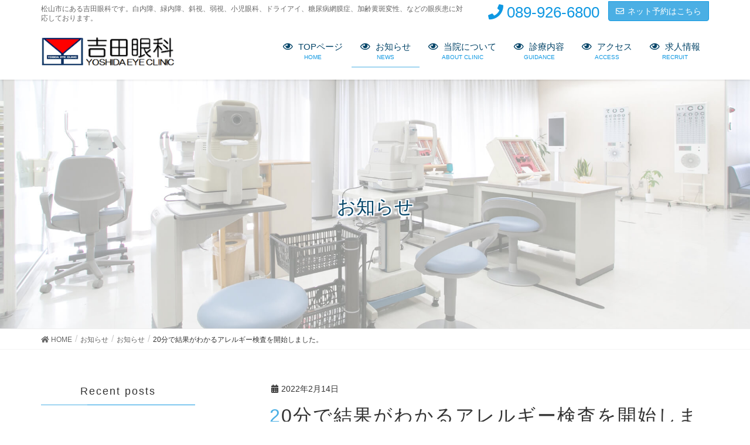

--- FILE ---
content_type: text/html; charset=UTF-8
request_url: https://yoshida-eye-clinic.com/2022/02/14/20%E5%88%86%E3%81%A7%E7%B5%90%E6%9E%9C%E3%81%8C%E3%82%8F%E3%81%8B%E3%82%8B%E3%82%A2%E3%83%AC%E3%83%AB%E3%82%AE%E3%83%BC%E6%A4%9C%E6%9F%BB%E3%82%92%E9%96%8B%E5%A7%8B%E3%81%97%E3%81%BE%E3%81%97%E3%81%9F/
body_size: 8922
content:
<!DOCTYPE html>
<html lang="ja">
<head>
<meta charset="utf-8">
<meta http-equiv="X-UA-Compatible" content="IE=edge">
<meta name="viewport" content="width=device-width, initial-scale=1">
			<!-- Global site tag (gtag.js) - Google Analytics -->
				<script async src="https://www.googletagmanager.com/gtag/js?id=UA-141737088-1"></script>
		<script>
		 window.dataLayer = window.dataLayer || [];
		 function gtag(){dataLayer.push(arguments);}
		 gtag('js', new Date());

		gtag('config', 'UA-141737088-1');
		</script>
	<title>20分で結果がわかるアレルギー検査を開始しました。 | 吉田眼科｜愛媛県松山市｜089-926-6800</title>
<link rel='dns-prefetch' href='//s.w.org' />
<link rel="alternate" type="application/rss+xml" title="吉田眼科｜愛媛県松山市｜089-926-6800 &raquo; フィード" href="https://yoshida-eye-clinic.com/feed/" />
<link rel="alternate" type="application/rss+xml" title="吉田眼科｜愛媛県松山市｜089-926-6800 &raquo; コメントフィード" href="https://yoshida-eye-clinic.com/comments/feed/" />
<link rel="alternate" type="application/rss+xml" title="吉田眼科｜愛媛県松山市｜089-926-6800 &raquo; 20分で結果がわかるアレルギー検査を開始しました。 のコメントのフィード" href="https://yoshida-eye-clinic.com/2022/02/14/20%e5%88%86%e3%81%a7%e7%b5%90%e6%9e%9c%e3%81%8c%e3%82%8f%e3%81%8b%e3%82%8b%e3%82%a2%e3%83%ac%e3%83%ab%e3%82%ae%e3%83%bc%e6%a4%9c%e6%9f%bb%e3%82%92%e9%96%8b%e5%a7%8b%e3%81%97%e3%81%be%e3%81%97%e3%81%9f/feed/" />
<meta name="description" content="20分で結果がわかるアレルギー検査を開始しました。詳しくはこちら" />		<script type="text/javascript">
			window._wpemojiSettings = {"baseUrl":"https:\/\/s.w.org\/images\/core\/emoji\/12.0.0-1\/72x72\/","ext":".png","svgUrl":"https:\/\/s.w.org\/images\/core\/emoji\/12.0.0-1\/svg\/","svgExt":".svg","source":{"concatemoji":"https:\/\/yoshida-eye-clinic.com\/wp-includes\/js\/wp-emoji-release.min.js?ver=5.4.18"}};
			/*! This file is auto-generated */
			!function(e,a,t){var n,r,o,i=a.createElement("canvas"),p=i.getContext&&i.getContext("2d");function s(e,t){var a=String.fromCharCode;p.clearRect(0,0,i.width,i.height),p.fillText(a.apply(this,e),0,0);e=i.toDataURL();return p.clearRect(0,0,i.width,i.height),p.fillText(a.apply(this,t),0,0),e===i.toDataURL()}function c(e){var t=a.createElement("script");t.src=e,t.defer=t.type="text/javascript",a.getElementsByTagName("head")[0].appendChild(t)}for(o=Array("flag","emoji"),t.supports={everything:!0,everythingExceptFlag:!0},r=0;r<o.length;r++)t.supports[o[r]]=function(e){if(!p||!p.fillText)return!1;switch(p.textBaseline="top",p.font="600 32px Arial",e){case"flag":return s([127987,65039,8205,9895,65039],[127987,65039,8203,9895,65039])?!1:!s([55356,56826,55356,56819],[55356,56826,8203,55356,56819])&&!s([55356,57332,56128,56423,56128,56418,56128,56421,56128,56430,56128,56423,56128,56447],[55356,57332,8203,56128,56423,8203,56128,56418,8203,56128,56421,8203,56128,56430,8203,56128,56423,8203,56128,56447]);case"emoji":return!s([55357,56424,55356,57342,8205,55358,56605,8205,55357,56424,55356,57340],[55357,56424,55356,57342,8203,55358,56605,8203,55357,56424,55356,57340])}return!1}(o[r]),t.supports.everything=t.supports.everything&&t.supports[o[r]],"flag"!==o[r]&&(t.supports.everythingExceptFlag=t.supports.everythingExceptFlag&&t.supports[o[r]]);t.supports.everythingExceptFlag=t.supports.everythingExceptFlag&&!t.supports.flag,t.DOMReady=!1,t.readyCallback=function(){t.DOMReady=!0},t.supports.everything||(n=function(){t.readyCallback()},a.addEventListener?(a.addEventListener("DOMContentLoaded",n,!1),e.addEventListener("load",n,!1)):(e.attachEvent("onload",n),a.attachEvent("onreadystatechange",function(){"complete"===a.readyState&&t.readyCallback()})),(n=t.source||{}).concatemoji?c(n.concatemoji):n.wpemoji&&n.twemoji&&(c(n.twemoji),c(n.wpemoji)))}(window,document,window._wpemojiSettings);
		</script>
		<style type="text/css">
img.wp-smiley,
img.emoji {
	display: inline !important;
	border: none !important;
	box-shadow: none !important;
	height: 1em !important;
	width: 1em !important;
	margin: 0 .07em !important;
	vertical-align: -0.1em !important;
	background: none !important;
	padding: 0 !important;
}
</style>
	<link rel='stylesheet' id='font-awesome-css'  href='https://yoshida-eye-clinic.com/wp-content/themes/lightning-pro/inc/font-awesome/versions/5.6.0/css/all.min.css?ver=5.6' type='text/css' media='all' />
<link rel='stylesheet' id='wp-block-library-css'  href='https://yoshida-eye-clinic.com/wp-includes/css/dist/block-library/style.min.css?ver=5.4.18' type='text/css' media='all' />
<link rel='stylesheet' id='vk-blocks-build-css-css'  href='https://yoshida-eye-clinic.com/wp-content/plugins/vk-all-in-one-expansion-unit/plugins/vk-blocks/build/block-build.css?ver=0.6.0' type='text/css' media='all' />
<link rel='stylesheet' id='vkExUnit_common_style-css'  href='https://yoshida-eye-clinic.com/wp-content/plugins/vk-all-in-one-expansion-unit/css/vkExUnit_style.css?ver=9.1.3' type='text/css' media='all' />
<link rel='stylesheet' id='parent-style-css'  href='https://yoshida-eye-clinic.com/wp-content/themes/lightning-pro/style.css?ver=5.4.18' type='text/css' media='all' />
<link rel='stylesheet' id='child-style-css'  href='https://yoshida-eye-clinic.com/wp-content/themes/yoshida/style.css?ver=5.4.18' type='text/css' media='all' />
<link rel='stylesheet' id='slick.css-css'  href='https://yoshida-eye-clinic.com/wp-content/themes/yoshida/slick.css?ver=5.4.18' type='text/css' media='all' />
<link rel='stylesheet' id='lightning-common-style-css'  href='https://yoshida-eye-clinic.com/wp-content/themes/lightning-pro/assets/css/common.css?ver=1.1.0' type='text/css' media='all' />
<link rel='stylesheet' id='lightning-design-style-css'  href='https://yoshida-eye-clinic.com/wp-content/themes/lightning-pro/design-skin/origin/css/style.css?ver=1.1.0' type='text/css' media='all' />
<style id='lightning-design-style-inline-css' type='text/css'>
/* ltg theme common */.color_key_bg,.color_key_bg_hover:hover{background-color: #4bafe4;}.color_key_txt,.color_key_txt_hover:hover{color: #4bafe4;}.color_key_border,.color_key_border_hover:hover{border-color: #4bafe4;}.color_key_dark_bg,.color_key_dark_bg_hover:hover{background-color: #1299e2;}.color_key_dark_txt,.color_key_dark_txt_hover:hover{color: #1299e2;}.color_key_dark_border,.color_key_dark_border_hover:hover{border-color: #1299e2;}
.bbp-submit-wrapper .button.submit,.woocommerce a.button.alt:hover,.woocommerce-product-search button:hover,.woocommerce button.button.alt { background-color:#1299e2 ; }.bbp-submit-wrapper .button.submit:hover,.woocommerce a.button.alt,.woocommerce-product-search button,.woocommerce button.button.alt:hover { background-color:#4bafe4 ; }.woocommerce ul.product_list_widget li a:hover img { border-color:#4bafe4; }.veu_color_txt_key { color:#1299e2 ; }.veu_color_bg_key { background-color:#1299e2 ; }.veu_color_border_key { border-color:#1299e2 ; }.btn-default { border-color:#4bafe4;color:#4bafe4;}.btn-default:focus,.btn-default:hover { border-color:#4bafe4;background-color: #4bafe4; }.btn-primary { background-color:#4bafe4;border-color:#1299e2; }.btn-primary:focus,.btn-primary:hover { background-color:#1299e2;border-color:#4bafe4; }@media (min-width: 992px) { .siteContent .subSection { float:left;margin-left:0; } .siteContent .mainSection { float:right; } }
.tagcloud a:before { font-family: "Font Awesome 5 Free";content: "\f02b";font-weight: bold; }
a { color:#1299e2 ; }a:hover { color:#4bafe4 ; }ul.gMenu a:hover { color:#4bafe4; }.page-header { background-color:#4bafe4; }h1.entry-title:first-letter,.single h1.entry-title:first-letter { color:#4bafe4; }h2,.mainSection-title { border-top-color:#4bafe4; }h3:after,.subSection-title:after { border-bottom-color:#4bafe4; }.media .media-body .media-heading a:hover { color:#4bafe4; }ul.page-numbers li span.page-numbers.current { background-color:#4bafe4; }.pager li > a { border-color:#4bafe4;color:#4bafe4;}.pager li > a:hover { background-color:#4bafe4;color:#fff;}footer { border-top-color:#4bafe4; }dt { border-left-color:#4bafe4; }@media (min-width: 768px){ ul.gMenu > li > a:hover:after, ul.gMenu > li.current-post-ancestor > a:after, ul.gMenu > li.current-menu-item > a:after, ul.gMenu > li.current-menu-parent > a:after, ul.gMenu > li.current-menu-ancestor > a:after, ul.gMenu > li.current_page_parent > a:after, ul.gMenu > li.current_page_ancestor > a:after { border-bottom-color: #4bafe4 ; } ul.gMenu > li > a:hover .gMenu_description { color: #4bafe4 ; }} /* @media (min-width: 768px) */
/* page header */.page-header{color:#034468;text-align:center;background: url(https://yoshida-eye-clinic.com/wp-content/uploads/2019/04/bg_top.jpg) no-repeat 50% center;background-size: cover;}
/* Font switch */.gMenu_name,.vk-mobile-nav .menu,.mobile-fix-nav-menu{ font-family:"メイリオ",Meiryo,"ヒラギノ角ゴ ProN W3", Hiragino Kaku Gothic ProN,sans-serif;}body{ font-family:"メイリオ",Meiryo,"ヒラギノ角ゴ ProN W3", Hiragino Kaku Gothic ProN,sans-serif;}
</style>
<link rel='stylesheet' id='lightning-theme-style-css'  href='https://yoshida-eye-clinic.com/wp-content/themes/yoshida/style.css?ver=1.1.0' type='text/css' media='all' />
<script type='text/javascript' src='https://yoshida-eye-clinic.com/wp-includes/js/jquery/jquery.js?ver=1.12.4-wp'></script>
<script type='text/javascript' src='https://yoshida-eye-clinic.com/wp-includes/js/jquery/jquery-migrate.min.js?ver=1.4.1'></script>
<link rel='https://api.w.org/' href='https://yoshida-eye-clinic.com/wp-json/' />
<link rel="EditURI" type="application/rsd+xml" title="RSD" href="https://yoshida-eye-clinic.com/xmlrpc.php?rsd" />
<link rel="wlwmanifest" type="application/wlwmanifest+xml" href="https://yoshida-eye-clinic.com/wp-includes/wlwmanifest.xml" /> 
<link rel='prev' title='WEB予約開始のお知らせ' href='https://yoshida-eye-clinic.com/2021/09/28/web%e4%ba%88%e7%b4%84%e9%96%8b%e5%a7%8b%e3%81%ae%e3%81%8a%e7%9f%a5%e3%82%89%e3%81%9b/' />
<link rel='next' title='眼軸長計測機能付レフラクト・ケラトメータを導入しました。' href='https://yoshida-eye-clinic.com/2022/05/31/%e7%9c%bc%e8%bb%b8%e9%95%b7%e8%a8%88%e6%b8%ac%e6%a9%9f%e8%83%bd%e4%bb%98%e3%83%ac%e3%83%95%e3%83%a9%e3%82%af%e3%83%88%e3%83%bb%e3%82%b1%e3%83%a9%e3%83%88%e3%83%a1%e3%83%bc%e3%82%bf%e3%82%92%e5%b0%8e/' />
<meta name="generator" content="WordPress 5.4.18" />
<link rel="canonical" href="https://yoshida-eye-clinic.com/2022/02/14/20%e5%88%86%e3%81%a7%e7%b5%90%e6%9e%9c%e3%81%8c%e3%82%8f%e3%81%8b%e3%82%8b%e3%82%a2%e3%83%ac%e3%83%ab%e3%82%ae%e3%83%bc%e6%a4%9c%e6%9f%bb%e3%82%92%e9%96%8b%e5%a7%8b%e3%81%97%e3%81%be%e3%81%97%e3%81%9f/" />
<link rel='shortlink' href='https://yoshida-eye-clinic.com/?p=695' />
<link rel="alternate" type="application/json+oembed" href="https://yoshida-eye-clinic.com/wp-json/oembed/1.0/embed?url=https%3A%2F%2Fyoshida-eye-clinic.com%2F2022%2F02%2F14%2F20%25e5%2588%2586%25e3%2581%25a7%25e7%25b5%2590%25e6%259e%259c%25e3%2581%258c%25e3%2582%258f%25e3%2581%258b%25e3%2582%258b%25e3%2582%25a2%25e3%2583%25ac%25e3%2583%25ab%25e3%2582%25ae%25e3%2583%25bc%25e6%25a4%259c%25e6%259f%25bb%25e3%2582%2592%25e9%2596%258b%25e5%25a7%258b%25e3%2581%2597%25e3%2581%25be%25e3%2581%2597%25e3%2581%259f%2F" />
<link rel="alternate" type="text/xml+oembed" href="https://yoshida-eye-clinic.com/wp-json/oembed/1.0/embed?url=https%3A%2F%2Fyoshida-eye-clinic.com%2F2022%2F02%2F14%2F20%25e5%2588%2586%25e3%2581%25a7%25e7%25b5%2590%25e6%259e%259c%25e3%2581%258c%25e3%2582%258f%25e3%2581%258b%25e3%2582%258b%25e3%2582%25a2%25e3%2583%25ac%25e3%2583%25ab%25e3%2582%25ae%25e3%2583%25bc%25e6%25a4%259c%25e6%259f%25bb%25e3%2582%2592%25e9%2596%258b%25e5%25a7%258b%25e3%2581%2597%25e3%2581%25be%25e3%2581%2597%25e3%2581%259f%2F&#038;format=xml" />
<link rel="icon" href="https://yoshida-eye-clinic.com/wp-content/uploads/2019/04/cropped-fav-1-32x32.png" sizes="32x32" />
<link rel="icon" href="https://yoshida-eye-clinic.com/wp-content/uploads/2019/04/cropped-fav-1-192x192.png" sizes="192x192" />
<link rel="apple-touch-icon" href="https://yoshida-eye-clinic.com/wp-content/uploads/2019/04/cropped-fav-1-180x180.png" />
<meta name="msapplication-TileImage" content="https://yoshida-eye-clinic.com/wp-content/uploads/2019/04/cropped-fav-1-270x270.png" />
<style type="text/css"></style>
</head>
<body class="post-template-default single single-post postid-695 single-format-standard post-name-20%e5%88%86%e3%81%a7%e7%b5%90%e6%9e%9c%e3%81%8c%e3%82%8f%e3%81%8b%e3%82%8b%e3%82%a2%e3%83%ac%e3%83%ab%e3%82%ae%e3%83%bc%e6%a4%9c%e6%9f%bb%e3%82%92%e9%96%8b%e5%a7%8b%e3%81%97%e3%81%be%e3%81%97%e3%81%9f post-type-post sidebar-fix fa_v5_css device-pc headfix header_height_changer mobile-fix-nav_enable">
<div class="vk-mobile-nav-menu-btn">MENU</div><div class="vk-mobile-nav"><aside class="widget vk-mobile-nav-widget widget_vkexunit_contact_section" id="vkexunit_contact_section-2"><div class="veu_contact"><section class="veu_contact veu_contentAddSection vk_contact"><div class="contact_frame"><p class="contact_txt"><span class="contact_txt_catch">お気軽にお問い合わせください。</span><span class="contact_txt_tel veu_color_txt_key"><i class="contact_txt_tel_icon fas fa-phone-square"></i>089-926-6800</span><span class="contact_txt_time">受付時間 9:00-17:30 [ 日・祝日除く ]</span></p><a href="https://ssl.fdoc.jp/reserve/subjectlist/index/cid/x8227311?SITE_CODE=hp" class="btn btn-primary btn-lg contact_bt"><span class="contact_bt_txt"><i class="far fa-envelope"></i> ネット予約はこちら <i class="far fa-arrow-alt-circle-right"></i></span></a></div></section></div></aside><nav class="global-nav"><ul id="menu-%e3%82%b9%e3%83%9e%e3%83%9b" class="vk-menu-acc  menu"><li id="menu-item-78" class="menu-item menu-item-type-post_type menu-item-object-page menu-item-home menu-item-78"><a href="https://yoshida-eye-clinic.com/"><i class="far fa-eye"></i> TOPページ</a></li>
<li id="menu-item-77" class="menu-item menu-item-type-post_type menu-item-object-page current_page_parent menu-item-77 current-menu-ancestor"><a href="https://yoshida-eye-clinic.com/news/"><i class="far fa-eye"></i> お知らせ</a></li>
<li id="menu-item-76" class="menu-item menu-item-type-post_type menu-item-object-page menu-item-76"><a href="https://yoshida-eye-clinic.com/hospital/"><i class="far fa-eye"></i> 当院について</a></li>
<li id="menu-item-68" class="menu-item menu-item-type-post_type menu-item-object-page menu-item-68"><a href="https://yoshida-eye-clinic.com/medical/"><i class="far fa-eye"></i> 診療内容</a></li>
<li id="menu-item-75" class="menu-item menu-item-type-post_type menu-item-object-page menu-item-75"><a href="https://yoshida-eye-clinic.com/medical/cataracts/">・日帰り白内障手術</a></li>
<li id="menu-item-73" class="menu-item menu-item-type-post_type menu-item-object-page menu-item-73"><a href="https://yoshida-eye-clinic.com/medical/glaucoma/">・緑内障</a></li>
<li id="menu-item-74" class="menu-item menu-item-type-post_type menu-item-object-page menu-item-74"><a href="https://yoshida-eye-clinic.com/medical/child/">・小児眼科（斜視・弱視）</a></li>
<li id="menu-item-69" class="menu-item menu-item-type-post_type menu-item-object-page menu-item-69"><a href="https://yoshida-eye-clinic.com/medical/outeroculararea/">・外眼部手術</a></li>
<li id="menu-item-267" class="menu-item menu-item-type-post_type menu-item-object-page menu-item-267"><a href="https://yoshida-eye-clinic.com/medical/lowvision/">・ロービジョン</a></li>
<li id="menu-item-72" class="menu-item menu-item-type-post_type menu-item-object-page menu-item-72"><a href="https://yoshida-eye-clinic.com/medical/dryeye/">・ドライアイ</a></li>
<li id="menu-item-71" class="menu-item menu-item-type-post_type menu-item-object-page menu-item-71"><a href="https://yoshida-eye-clinic.com/medical/vitreous/">・硝子体注射</a></li>
<li id="menu-item-67" class="menu-item menu-item-type-post_type menu-item-object-page menu-item-67"><a href="https://yoshida-eye-clinic.com/access/"><i class="far fa-eye"></i> アクセス</a></li>
<li id="menu-item-66" class="menu-item menu-item-type-post_type menu-item-object-page menu-item-66"><a href="https://yoshida-eye-clinic.com/recruit/"><i class="far fa-eye"></i> 求人情報</a></li>
</ul></nav><aside class="widget_text widget vk-mobile-nav-widget widget_custom_html" id="custom_html-3"><h1 class="widget-title subSection-title">診察時間</h1><div class="textwidget custom-html-widget"><img src="https://yoshida-eye-clinic.com/wp-content/uploads/2023/04/2023.4.12_10.png" alt="愛媛県松山市　吉田眼科　診察時間" class="alignnone size-full wa" /></div></aside></div><header class="navbar siteHeader">
	<div class="headerTop" id="headerTop"><div class="container"><p class="headerTop_description">松山市にある吉田眼科です。白内障、緑内障、斜視、弱視、小児眼科、ドライアイ、糖尿病網膜症、加齢黄斑変性、などの眼疾患に対応しております。</p><nav><ul id="%1$s" class="%2$s nav"><li class="headerTop_tel"><span class="headerTop_tel_wrap"><i class="fa fa-phone"></i>089-926-6800</span></li></ul></nav><div class="headerTop_contactBtn"><a href="https://ssl.fdoc.jp/reserve/subjectlist/index/cid/x8227311?SITE_CODE=hp" class="btn btn-primary"><i class="far fa-envelope"></i>ネット予約はこちら</a></div></div><!-- [ / .container ] --></div><!-- [ / #headerTop  ] -->	<div class="container siteHeadContainer">
		<div class="navbar-header">
			<h1 class="navbar-brand siteHeader_logo">
			<a href="https://yoshida-eye-clinic.com/"><span>
			<img src="https://yoshida-eye-clinic.com/wp-content/uploads/2019/04/logo.png" alt="吉田眼科｜愛媛県松山市｜089-926-6800" />			</span></a>
			</h1>
								</div>

		<div id="gMenu_outer" class="gMenu_outer"><nav class="menu-%e3%83%98%e3%83%83%e3%83%80%e3%83%bc%e3%83%a1%e3%83%8b%e3%83%a5%e3%83%bc-container"><ul id="menu-%e3%83%98%e3%83%83%e3%83%80%e3%83%bc%e3%83%a1%e3%83%8b%e3%83%a5%e3%83%bc-1" class="menu nav gMenu"><li id="menu-item-65" class="menu-item menu-item-type-post_type menu-item-object-page menu-item-home"><a href="https://yoshida-eye-clinic.com/"><strong class="gMenu_name"><i class="far fa-eye"></i> TOPページ</strong><span class="gMenu_description">HOME</span></a></li>
<li id="menu-item-64" class="menu-item menu-item-type-post_type menu-item-object-page current_page_parent current-menu-ancestor"><a href="https://yoshida-eye-clinic.com/news/"><strong class="gMenu_name"><i class="far fa-eye"></i> お知らせ</strong><span class="gMenu_description">NEWS</span></a></li>
<li id="menu-item-63" class="menu-item menu-item-type-post_type menu-item-object-page"><a href="https://yoshida-eye-clinic.com/hospital/"><strong class="gMenu_name"><i class="far fa-eye"></i> 当院について</strong><span class="gMenu_description">ABOUT CLINIC</span></a></li>
<li id="menu-item-55" class="menu-item menu-item-type-post_type menu-item-object-page menu-item-has-children"><a href="https://yoshida-eye-clinic.com/medical/"><strong class="gMenu_name"><i class="far fa-eye"></i> 診療内容</strong><span class="gMenu_description">GUIDANCE</span></a>
<ul class="sub-menu">
	<li id="menu-item-62" class="menu-item menu-item-type-post_type menu-item-object-page"><a href="https://yoshida-eye-clinic.com/medical/cataracts/">日帰り白内障手術</a></li>
	<li id="menu-item-60" class="menu-item menu-item-type-post_type menu-item-object-page"><a href="https://yoshida-eye-clinic.com/medical/glaucoma/">緑内障</a></li>
	<li id="menu-item-61" class="menu-item menu-item-type-post_type menu-item-object-page"><a href="https://yoshida-eye-clinic.com/medical/child/">小児眼科（斜視・弱視）</a></li>
	<li id="menu-item-56" class="menu-item menu-item-type-post_type menu-item-object-page"><a href="https://yoshida-eye-clinic.com/medical/outeroculararea/">外眼部手術</a></li>
	<li id="menu-item-266" class="menu-item menu-item-type-post_type menu-item-object-page"><a href="https://yoshida-eye-clinic.com/medical/lowvision/">ロービジョン</a></li>
	<li id="menu-item-59" class="menu-item menu-item-type-post_type menu-item-object-page"><a href="https://yoshida-eye-clinic.com/medical/dryeye/">ドライアイ</a></li>
	<li id="menu-item-58" class="menu-item menu-item-type-post_type menu-item-object-page"><a href="https://yoshida-eye-clinic.com/medical/vitreous/">硝子体注射</a></li>
</ul>
</li>
<li id="menu-item-54" class="menu-item menu-item-type-post_type menu-item-object-page"><a href="https://yoshida-eye-clinic.com/access/"><strong class="gMenu_name"><i class="far fa-eye"></i> アクセス</strong><span class="gMenu_description">ACCESS</span></a></li>
<li id="menu-item-53" class="menu-item menu-item-type-post_type menu-item-object-page"><a href="https://yoshida-eye-clinic.com/recruit/"><strong class="gMenu_name"><i class="far fa-eye"></i> 求人情報</strong><span class="gMenu_description">RECRUIT</span></a></li>
</ul></nav></div>	</div>
	</header>

<div class="section page-header"><div class="container"><div class="row"><div class="col-md-12">
<div class="page-header_pageTitle">
お知らせ</div>
</div></div></div></div><!-- [ /.page-header ] -->
<!-- [ .breadSection ] -->
<div class="section breadSection">
<div class="container">
<div class="row">
<ol class="breadcrumb" itemtype="http://schema.org/BreadcrumbList"><li id="panHome" itemprop="itemListElement" itemscope itemtype="http://schema.org/ListItem"><a itemprop="item" href="https://yoshida-eye-clinic.com/"><span itemprop="name"><i class="fa fa-home"></i> HOME</span></a></li><li itemprop="itemListElement" itemscope itemtype="http://schema.org/ListItem"><a itemprop="item" href="https://yoshida-eye-clinic.com/news/"><span itemprop="name">お知らせ</span></a></li><li itemprop="itemListElement" itemscope itemtype="http://schema.org/ListItem"><a itemprop="item" href="https://yoshida-eye-clinic.com/category/%e3%81%8a%e7%9f%a5%e3%82%89%e3%81%9b/"><span itemprop="name">お知らせ</span></a></li><li><span>20分で結果がわかるアレルギー検査を開始しました。</span></li></ol>
</div>
</div>
</div>
<!-- [ /.breadSection ] -->
<div class="section siteContent">
<div class="container">
<div class="row">

<div class="col-md-8 mainSection" id="main" role="main">

<article id="post-695" class="post-695 post type-post status-publish format-standard hentry category-1">
	<header>
	<div class="entry-meta">


<span class="published entry-meta_items">2022年2月14日</span>

<span class="entry-meta_items entry-meta_updated entry-meta_hidden">/ 最終更新日 : <span class="updated">2022年2月14日</span></span>


	
	<span class="vcard author entry-meta_items entry-meta_items_author entry-meta_hidden"><span class="fn">yoshida</span></span>



<span class="entry-meta_items entry-meta_items_term"><a href="https://yoshida-eye-clinic.com/category/%e3%81%8a%e7%9f%a5%e3%82%89%e3%81%9b/" class="btn btn-xs btn-primary" style="background-color:#999999;border:none;">お知らせ</a></span>
</div>
	<h1 class="entry-title">20分で結果がわかるアレルギー検査を開始しました。</h1>
	</header>
	<div class="entry-body">
	<p>20分で結果がわかるアレルギー検査を開始しました。<br />
<a href="https://www.thermofisher.com/diagnostic-education/patient/jp/ja/point-of-care.html">詳しくはこちら</a></p>
	</div><!-- [ /.entry-body ] -->

	<div class="entry-footer">
	
	<div class="entry-meta-dataList"><dl><dt>カテゴリー</dt><dd><a href="https://yoshida-eye-clinic.com/category/%e3%81%8a%e7%9f%a5%e3%82%89%e3%81%9b/">お知らせ</a></dd></dl></div>
		</div><!-- [ /.entry-footer ] -->

	
<div id="comments" class="comments-area">

	
	
	
	
</div><!-- #comments -->
</article>

<nav>
  <ul class="pager">
    <li class="previous"><a href="https://yoshida-eye-clinic.com/2021/09/28/web%e4%ba%88%e7%b4%84%e9%96%8b%e5%a7%8b%e3%81%ae%e3%81%8a%e7%9f%a5%e3%82%89%e3%81%9b/" rel="prev">WEB予約開始のお知らせ</a></li>
    <li class="next"><a href="https://yoshida-eye-clinic.com/2022/05/31/%e7%9c%bc%e8%bb%b8%e9%95%b7%e8%a8%88%e6%b8%ac%e6%a9%9f%e8%83%bd%e4%bb%98%e3%83%ac%e3%83%95%e3%83%a9%e3%82%af%e3%83%88%e3%83%bb%e3%82%b1%e3%83%a9%e3%83%88%e3%83%a1%e3%83%bc%e3%82%bf%e3%82%92%e5%b0%8e/" rel="next">眼軸長計測機能付レフラクト・ケラトメータを導入しました。</a></li>
  </ul>
</nav>

</div><!-- [ /.mainSection ] -->

<div class="col-md-3 col-md-offset-1 subSection sideSection">


<aside class="widget">
<h1 class="subSection-title">Recent posts</h1>

  <div class="media">

    
    <div class="media-body">
      <h4 class="media-heading"><a href="https://yoshida-eye-clinic.com/2026/01/15/2%e6%9c%88%e3%80%80%e4%bc%91%e8%a8%ba%e3%81%ae%e3%81%8a%e7%9f%a5%e3%82%89%e3%81%9b/">2月　休診のお知らせ</a></h4>
      <div class="published entry-meta_items">2026年1月15日</div>          
    </div>
  </div>


  <div class="media">

    
    <div class="media-body">
      <h4 class="media-heading"><a href="https://yoshida-eye-clinic.com/2025/09/25/%e9%9b%bb%e8%a9%b1%e5%af%be%e5%bf%9c%e6%99%82%e9%96%93%e3%81%ae%e5%a4%89%e6%9b%b4%e3%81%ab%e3%81%a4%e3%81%84%e3%81%a6/">電話対応時間変更のお知らせ</a></h4>
      <div class="published entry-meta_items">2025年9月25日</div>          
    </div>
  </div>


  <div class="media">

    
    <div class="media-body">
      <h4 class="media-heading"><a href="https://yoshida-eye-clinic.com/2025/05/12/%e3%82%af%e3%83%bc%e3%83%91%e3%83%bc%e3%83%93%e3%82%b8%e3%83%a7%e3%83%b3%e8%a3%bd%e3%82%b3%e3%83%b3%e3%82%bf%e3%82%af%e3%83%88%e3%83%ac%e3%83%b3%e3%82%ba%e3%82%92%e3%81%94%e6%b3%a8%e6%96%87%e3%81%ae/">クーパービジョン製コンタクトレンズをご注文の患者さまへ</a></h4>
      <div class="published entry-meta_items">2025年5月12日</div>          
    </div>
  </div>


  <div class="media">

    
    <div class="media-body">
      <h4 class="media-heading"><a href="https://yoshida-eye-clinic.com/2025/03/17/%e8%a8%ba%e7%99%82%e6%99%82%e9%96%93%e5%a4%89%e6%9b%b4%e3%81%ae%e3%81%8a%e7%9f%a5%e3%82%89%e3%81%9b-2/">診療時間変更のお知らせ</a></h4>
      <div class="published entry-meta_items">2025年3月17日</div>          
    </div>
  </div>


  <div class="media">

    
    <div class="media-body">
      <h4 class="media-heading"><a href="https://yoshida-eye-clinic.com/2022/05/31/%e7%9c%bc%e8%bb%b8%e9%95%b7%e8%a8%88%e6%b8%ac%e6%a9%9f%e8%83%bd%e4%bb%98%e3%83%ac%e3%83%95%e3%83%a9%e3%82%af%e3%83%88%e3%83%bb%e3%82%b1%e3%83%a9%e3%83%88%e3%83%a1%e3%83%bc%e3%82%bf%e3%82%92%e5%b0%8e/">眼軸長計測機能付レフラクト・ケラトメータを導入しました。</a></h4>
      <div class="published entry-meta_items">2022年5月31日</div>          
    </div>
  </div>


  <div class="media">

    
    <div class="media-body">
      <h4 class="media-heading"><a href="https://yoshida-eye-clinic.com/2022/02/14/20%e5%88%86%e3%81%a7%e7%b5%90%e6%9e%9c%e3%81%8c%e3%82%8f%e3%81%8b%e3%82%8b%e3%82%a2%e3%83%ac%e3%83%ab%e3%82%ae%e3%83%bc%e6%a4%9c%e6%9f%bb%e3%82%92%e9%96%8b%e5%a7%8b%e3%81%97%e3%81%be%e3%81%97%e3%81%9f/">20分で結果がわかるアレルギー検査を開始しました。</a></h4>
      <div class="published entry-meta_items">2022年2月14日</div>          
    </div>
  </div>


  <div class="media">

    
    <div class="media-body">
      <h4 class="media-heading"><a href="https://yoshida-eye-clinic.com/2021/09/28/web%e4%ba%88%e7%b4%84%e9%96%8b%e5%a7%8b%e3%81%ae%e3%81%8a%e7%9f%a5%e3%82%89%e3%81%9b/">WEB予約開始のお知らせ</a></h4>
      <div class="published entry-meta_items">2021年9月28日</div>          
    </div>
  </div>


  <div class="media">

    
    <div class="media-body">
      <h4 class="media-heading"><a href="https://yoshida-eye-clinic.com/2021/02/01/%e6%ad%a3%e9%9d%a2%e7%8e%84%e9%96%a2%e8%87%aa%e5%8b%95%e3%83%89%e3%82%a2%e3%80%80%e9%96%8b%e6%89%89%e6%99%82%e9%96%93%e5%a4%89%e6%9b%b4%e3%81%ae%e3%81%8a%e7%9f%a5%e3%82%89%e3%81%9b/">正面玄関自動ドア　開扉時間変更のお知らせ</a></h4>
      <div class="published entry-meta_items">2021年2月1日</div>          
    </div>
  </div>


  <div class="media">

    
    <div class="media-body">
      <h4 class="media-heading"><a href="https://yoshida-eye-clinic.com/2021/01/13/%e9%9b%bb%e5%ad%90%e3%82%ab%e3%83%ab%e3%83%86%e5%b0%8e%e5%85%a5%e3%81%ae%e3%81%8a%e7%9f%a5%e3%82%89%e3%81%9b/">電子カルテ導入のお知らせ</a></h4>
      <div class="published entry-meta_items">2021年1月13日</div>          
    </div>
  </div>


  <div class="media">

    
    <div class="media-body">
      <h4 class="media-heading"><a href="https://yoshida-eye-clinic.com/2020/09/17/%e9%9b%bb%e8%a9%b1%e3%81%a7%e3%81%ae%e3%81%8a%e5%95%8f%e3%81%84%e5%90%88%e3%82%8f%e3%81%9b%e3%81%ab%e3%81%a4%e3%81%84%e3%81%a6/">電話でのお問い合わせについて</a></h4>
      <div class="published entry-meta_items">2020年9月17日</div>          
    </div>
  </div>

</aside>
  
<aside class="widget widget_categories widget_link_list">
<nav class="localNav">
<h1 class="subSection-title">Category</h1>
<ul>
  	<li class="cat-item cat-item-1"><a href="https://yoshida-eye-clinic.com/category/%e3%81%8a%e7%9f%a5%e3%82%89%e3%81%9b/">お知らせ</a>
</li>
 
</ul>
</nav>
</aside>

<aside class="widget widget_archive widget_link_list">
<nav class="localNav">
<h1 class="subSection-title">Archive</h1>
<ul>
  	<li><a href='https://yoshida-eye-clinic.com/2026/01/'>2026年1月</a></li>
	<li><a href='https://yoshida-eye-clinic.com/2025/09/'>2025年9月</a></li>
	<li><a href='https://yoshida-eye-clinic.com/2025/05/'>2025年5月</a></li>
	<li><a href='https://yoshida-eye-clinic.com/2025/03/'>2025年3月</a></li>
	<li><a href='https://yoshida-eye-clinic.com/2022/05/'>2022年5月</a></li>
	<li><a href='https://yoshida-eye-clinic.com/2022/02/'>2022年2月</a></li>
	<li><a href='https://yoshida-eye-clinic.com/2021/09/'>2021年9月</a></li>
	<li><a href='https://yoshida-eye-clinic.com/2021/02/'>2021年2月</a></li>
	<li><a href='https://yoshida-eye-clinic.com/2021/01/'>2021年1月</a></li>
	<li><a href='https://yoshida-eye-clinic.com/2020/09/'>2020年9月</a></li>
	<li><a href='https://yoshida-eye-clinic.com/2020/07/'>2020年7月</a></li>
	<li><a href='https://yoshida-eye-clinic.com/2019/12/'>2019年12月</a></li>
	<li><a href='https://yoshida-eye-clinic.com/2019/06/'>2019年6月</a></li>
</ul>
</nav>
</aside>

</div><!-- [ /.subSection ] -->

</div><!-- [ /.row ] -->
</div><!-- [ /.container ] -->
</div><!-- [ /.siteContent ] -->
<div class="section sectionBox siteContent_after">
    <div class="container ">
        <div class="row ">
            <div class="col-md-12 ">
            <style type="text/css">#ltg_full_wide_title-2.widget {margin-top:0;margin-bottom:0px;background-repeat:no-repeat;}</style><aside class="widget widget_ltg_full_wide_title" id="ltg_full_wide_title-2"><div class="widget_ltg_full_wide_title_outer" style="background: #e3f3fc;margin-top:0;margin-bottom:0;"><h2 class="widget_ltg_full_wide_title_title" style=""></h2><p style="" class="widget_ltg_full_wide_title_caption"><div class="container">
<div class="col-sm-4 mb30">
<p><img src="https://yoshida-eye-clinic.com/wp-content/uploads/2019/04/logo_500.png" alt="愛媛県松山市 吉田眼科" width="100%" /></p>
<p class="cen">	<span class="gre2 big"><i class="fa fa-phone"></i>089-926-6800</span></p>
<p class="textleft">〒790-0843 愛媛県松山市道後町2丁目1-12</p>
<a href="https://yoshida-eye-clinic.com/wp-content/uploads/2025/01/施設基準　吉田眼科　2024.12.4.pdf" target="_blank" rel="noopener noreferrer"><div class="bg_4"><p style="color: #fff;margin: 0">当院の施設基準等について　<i class="fas fa-angle-double-right"></i></p></div></a>
</div>
<div class="col-sm-8">
<img src="https://yoshida-eye-clinic.com/wp-content/uploads/2025/04/image_2025_4_1.png" alt="吉田眼科　診察時間" width="100%" class="aligncenter size-full wa" />
<p class="textleft f12">休診日：水曜・土曜午後・日曜・祝日</p>
<p class="textleft f12">※当院ではご予約での来院をおすすめしております。ご予約のない方は長時間お待たせしてしまう可能性もございますので、あらかじめご了承ください。</p>
</div>
</div></p></div></aside>            </div>
        </div>
    </div>
</div>


<footer class="section siteFooter">
    <!-- <div class="footerMenu">
       <div class="container">
                    </div>
    </div>
    <div class="container sectionBox">
        <div class="row ">
            <div class="col-md-4"></div><div class="col-md-4"></div><div class="col-md-4"></div>        </div>
    </div>-->
    <div class="container sectionBox copySection text-center">
          <p>Copyright © 吉田眼科 All Rights Reserved.</p>    </div>
</footer>
<a href="#top" id="page_top" class="page_top_btn">PAGE TOP</a>			  <nav class="mobile-fix-nav">
				<ul class="mobile-fix-nav-menu" style="background-color: #FFF;">

						<li><a href="https://yoshida-eye-clinic.com"  style="color: #0093e2;">
		            <span class="link-icon"><i class="fas fa-home"></i></span>HOME</a></li><li><a href="https://ssl.fdoc.jp/reserve/subjectlist/index/cid/x8227311?SITE_CODE=hp"  style="color: #0093e2;">
		            <span class="link-icon"><i class="fas fa-calendar-alt"></i></span>ネット予約</a></li><li><a href="https://yoshida-eye-clinic.com/medical/"  style="color: #0093e2;">
		            <span class="link-icon"><i class="fas fa-notes-medical"></i></span>診療内容</a></li><li><a href="tel:089-926-6800"  target="_blank" style="color: #0093e2;">
		            <span class="link-icon"><i class="fas fa-phone-square"></i></span>TEL</a></li>
				</ul>
			  </nav>

			<script type='text/javascript' src='https://yoshida-eye-clinic.com/wp-content/themes/lightning-pro/library/bootstrap/js/bootstrap.min.js?ver=3.4.1'></script>
<script type='text/javascript' src='https://yoshida-eye-clinic.com/wp-content/themes/lightning-pro/assets/js/lightning.min.js?ver=1.1.0'></script>
<script type='text/javascript' src='https://yoshida-eye-clinic.com/wp-includes/js/wp-embed.min.js?ver=5.4.18'></script>
<script type='text/javascript' src='https://yoshida-eye-clinic.com/wp-content/plugins/vk-all-in-one-expansion-unit/plugins/smooth-scroll/js/smooth-scroll.min.js?ver=9.1.3'></script>
<script type='text/javascript'>
/* <![CDATA[ */
var vkExOpt = {"ajax_url":"https:\/\/yoshida-eye-clinic.com\/wp-admin\/admin-ajax.php"};
/* ]]> */
</script>
<script type='text/javascript' src='https://yoshida-eye-clinic.com/wp-content/plugins/vk-all-in-one-expansion-unit/js/all.min.js?ver=9.1.3'></script>
<script type='text/javascript'>
/* <![CDATA[ */
var markerAnimation = {"version":"4.0.3","selector":".marker-animation","prefix":"ma_","settings":[{"id":519,"options":{"color":"#f69","thickness":".6em","duration":"2s","delay":".1s","function":"ease","font_weight":"bold","stripe":false,"repeat":true,"padding_bottom":".6em","is_valid_button_block_editor":1,"selector":".marker-animation-519","class":"marker-animation-519"},"title":"\u8d64"},{"id":520,"options":{"color":"#6f6","thickness":".6em","duration":"2s","delay":".1s","function":"ease","font_weight":"bold","stripe":false,"repeat":true,"padding_bottom":".6em","is_valid_button_block_editor":1,"selector":".marker-animation-520","class":"marker-animation-520"},"title":"\u7dd1"},{"id":521,"options":{"color":"#6cf","thickness":".6em","duration":"2s","delay":".1s","function":"ease","font_weight":"bold","stripe":false,"repeat":true,"padding_bottom":".6em","is_valid_button_block_editor":1,"selector":".marker-animation-521","class":"marker-animation-521"},"title":"\u9752"},{"id":522,"options":{"color":"#ffbb5b","thickness":".6em","duration":"2s","delay":".1s","function":"ease","font_weight":"bold","stripe":true,"repeat":true,"padding_bottom":".6em","is_valid_button_block_editor":1,"selector":".marker-animation-522","class":"marker-animation-522"},"title":"\u30b9\u30c8\u30e9\u30a4\u30d7"}],"default":{"color":"#f96d6d","thickness":".6em","duration":"2s","delay":".1s","function":"ease","font_weight":"bold","stripe":false,"repeat":true,"padding_bottom":".6em"}};
/* ]]> */
</script>
<script type='text/javascript' src='https://yoshida-eye-clinic.com/wp-content/plugins/marker-animation/assets/js/marker-animation.min.js?ver=4.0.3'></script>
<script src="https://ajax.googleapis.com/ajax/libs/jquery/1.11.3/jquery.min.js"></script>
<script src="https://yoshida-eye-clinic.com/wp-content/themes/yoshida/slick.js"></script>
<script>
$(document).ready(function(){
	$('#slide-div1').slick({
		autoplay: true,
		autoplaySpeed: 3000,
		speed: 2000,
		pauseOnHover: false,
 　　arrows: false,
	fade: true,
	});
	
	$('#slide-div3').slick({
		autoplay: true,
		autoplaySpeed: 3000,
		speed: 2000,
		pauseOnHover: false,
 　　arrows: false,
	fade: true,
	});
 
$('#slide-div2').slick({
    arrows: false,
    autoplay: true,
    /* ポイントここから～ */
    autoplaySpeed: 0,
    cssEase: 'linear',
    speed: 5000,
    /* ～ここまで */
    slidesToShow: 7,
    slidesToScroll: 1,
	responsive: [{
			breakpoint: 840,
				settings: {
					slidesToShow: 3,
    slidesToScroll: 1,
			}
		}]
});
	});
</script>
</body>
</html>


--- FILE ---
content_type: text/css
request_url: https://yoshida-eye-clinic.com/wp-content/themes/yoshida/style.css?ver=5.4.18
body_size: 2079
content:
/*
Theme Name: yoshida
Theme URI: https://www.yoshida-eye-clinic.com/
Template: lightning-pro
Author: tomomi-design
Author URI: tomomi-design.com
Version:1.1.0
Tags: two-columns, one-column, right-sidebar, custom-colors, custom-menu, editor-style, E-Commerce
License: GNU General Public License v2 or later
License URI: http://www.gnu.org/licenses/gpl-2.0.html
Text Domain: lightning
*/

footer{background-color:#e3f3fc!important;}
#headerTop{height:45px;background-color:#fff!important;border-bottom:none;}
.headerTop_tel_wrap{font-size:26px!important;color:#0f98e2!important;}
.headerTop_contactBtn{margin-top:2px!important;}
h1{letter-spacing: 2px;}
h1.page-header_pageTitle,
.page-header_pageTitle{text-shadow: 2px 2px 1px #fff,-2px 2px 1px #fff,2px -2px 1px #fff,-2px -2px 1px #fff,2px 0px 1px #fff,0px 2px 1px #fff,-2px 0px 1px #fff,0px -2px 1px #fff;}
.page-header_pageTitle,
h1.page-header_pageTitle:first-child { margin:100px 0 90px;font-size:22px;line-height: 1.1; }
@media (min-width: 992px){
  .page-header_pageTitle,
h1.page-header_pageTitle:first-child { margin:200px 0 190px!important;font-size:32px!important; }
}
#gMenu_outer strong.gMenu_name{font-size:15px!important;color:#034468!important;}
#gMenu_outer span.gMenu_description{color: #0f98e2!important;}
#comments{display:none;}
h1.subSection-title,
h3.childPage_list_title{text-align:center;border-bottom:1px solid #0f98e2!important;}
.bg_t{border-bottom:1px solid #0f98e2!important;font-size:18px!important;}
h2,
h2.mainSection-title{background-color:transparent;text-align:center;}
h4{background-color:#e3f3fc;text-align:center;font-size:25px;}
h3,
h3:after{border:none;box-shadow:none;text-align:center;}
h3.titleline {font-size:22px;line-height:33px;color:#034468;padding:10px 10px;display:inline-block;margin:auto auto 20px auto;position:relative;font-weight:600;}
h3.titleline::before, h3.titleline::after {content:"";border-bottom:1px solid #034468;display:block;width:100%;height:1px;position:absolute;left:0;margin:0 auto;}
h3.titleline::before {top:0;}
h3.titleline::after {bottom:0;}
h3.toptitle {background-image:url(https://yoshida-eye-clinic.com/wp-content/uploads/2019/04/icon_top.png);background-size:45px auto;background-repeat:no-repeat;background-position:center top;display:inline-block;font-size:30px;line-height:50px;padding-top:55px;padding-bottom:15px;position:relative;font-weight:normal;margin-bottom:35px;color:#034468;}
h3.toptitle::before {border-bottom:4px double #034468;content:"";display:block;width:100%;position:absolute;bottom:0;}
h3.toptitle::after {content: ".";display: block;height: 0;font-size:0;clear: both;visibility:hidden;}
h3.title{font-size:30px;line-height:38px;font-family: 'Noto Serif JP', serif;background-image:url(https://yoshida-eye-clinic.com/wp-content/uploads/2019/04/bg_01.png);background-repeat:no-repeat;background-position:center bottom;background-size:750px auto;display:block;padding:0 40px 20px 40px;font-weight:600;margin:auto auto 30px auto;color:#034468;}
h3.title::after{content: ".";display: block;height: 0;font-size:0;clear: both;visibility:hidden;}
h5{margin-bottom:5px !important;}
.bg_top{width:100%;background:url(https://yoshida-eye-clinic.com/wp-content/uploads/2019/04/bg_02.png);background-size:100% auto;background-position:center top;}
.bg_2{background:#edf5f9;padding:2%;}
.bg_3{background:#edf5f9;}
.bg_4{background:#034468;padding:4%;display: table;width:100%;}
.bg_5{background:#f7f4ef;padding:3%;display: table;width:100%;}
.bg_6{background:#034468;padding:4%;display: table;width:100%;}
.ggmap {position: relative;padding-bottom: 56.25%;padding-top: 30px;height: 0;overflow: hidden;}
.ggmap iframe,
.ggmap object,
.ggmap embed {position: absolute;top: 0;left: 0;width: 100%;height: 100%;}
.gre{color:#0f98e2;font-weight:bold;}
.gre2{color:#034468;font-weight:bold;}
.under {border-bottom: solid 2px #0f98e2;}
.big{font-size:30px;}
.big2{font-size:20px;}
.big3{font-size:22px;}
.big4{font-size:20px;display: table-cell;vertical-align: middle;color:#fff;}
.big5{font-size:16px;display: table-cell;vertical-align: middle;text-align:center;}
.big6{font-size:20px;display: table-cell;vertical-align: middle;color:#fff;}
.textleft{text-align:left;}
.textright{text-align:right;}
.fontw{color:#fff;}
.mb10{margin-bottom: 10px;}
.mb15{margin-bottom: 15px;}
.mb25{margin-bottom: 25px;}
.mt15{margin-top: 15px;}
.mt20{margin-top: 20px;}
.mt30{margin-top: 30px;}
.mt40{margin-top: 40px;}
.mt60{margin-top: 60px;}
.cen{text-align:center;}
.cen2{text-align:center;}
li.page_item a:hover{text-decoration:none!important;background-color:#e3f3fc;}
table{font-size:14px;}
table th{width:20%; text-align:center;}
.f15{font-size:15px;}
span.entry-meta_items_term{display:none;}
.inner02{width:100vw;margin-left:calc(50% - 50vw);box-shadow: unset;display:block;margin-bottom:0;padding-bottom:0;}
#slide-div2{margin-bottom:0;margin-top:0;padding:0;}
.siteContent,
.siteContent_after{margin-bottom:0;padding-bottom:0;}
a img.linkimg{background:none!important;}
a:hover img.linkimg{opacity:0.8;filter:alpha(opacity=80);-ms-filter:"alpha( opacity=80 )";background:none!important;}
a:hover .bg_4{opacity:0.8;filter:alpha(opacity=80);-ms-filter:"alpha( opacity=80 )";}
img.waku{border: 2px solid #fff;display: inline-block;box-shadow: 0px 0px 20px -5px rgba(0, 0, 0, 0.3);}
img.waku2{border: 2px solid #0f98e2;}
img.top { vertical-align: -10px; }
.image-round{border-radius: 50%;}
p.titlefont{font-family: 'Noto Serif JP', serif !important;}
.row-height {display: flex;flex-wrap: wrap;}
.mp0{margin:0 !important;padding:0 !important;}
.pad{padding: 2%;}
#ltg_full_wide_title-3,
#ltg_full_wide_title-6{padding-bottom:0;margin-bottom:0;}
#ltg_full_wide_title-4{padding-top:0;margin-top:0;}
#ltg_full_wide_title-3 h2.widget_ltg_full_wide_title_title,
#ltg_full_wide_title-4 h2.widget_ltg_full_wide_title_title,
#ltg_full_wide_title-5 h2.widget_ltg_full_wide_title_title,
#ltg_full_wide_title-6 h2.widget_ltg_full_wide_title_title,
#post-14{display: none;}
#ltg_post_list-2,#custom_html-6{width:100%;background:url(https://yoshida-eye-clinic.com/wp-content/uploads/2019/04/bg_02.png);background-size:100% auto;background-position:center top;}

@media (min-width:1500px) {
.sm{display:none;}
}

@media (max-width:1499px) {
.pc2{display:none;}
}

@media (min-width:1025px) {
#slide-div3{display:none;}
}

@media (max-width:1024px) {
#slide-div1{display:none;}
}

@media (max-width:768px) {
	img.waa{width:100%;margin-bottom:10px;}
	.mb30{margin-bottom: 30px;}
	.big{font-size:20px;}
	.sideSection{display: none;}
	.cen2{text-align:left;}
	.mar0{margin:0 10px;}
	.pc{display:none;}
	.big5{text-align:left;}
	h3.titleline{font-size:18px;}
}

@media (max-width:767px) {
img.wa{width:100%;margin-bottom:10px;}
img.wb{width:80%;margin-bottom:10px;}
.page-header_pageTitle,
h1.page-header_pageTitle:first-child { margin:50px 0 40px;font-size:22px;line-height: 1.1; }
h3.toptitle{font-size:22px;padding-bottom:10px;line-height:40px;}
h3.title{font-size:22px;}
h4{font-size:20px;}
.big3{font-size:20px;}
.bg_2,
.bg_3{padding:10px;}
.f14{font-size:14px;}
.pad2{padding-left: 2%;padding-right:2%;}
table th{width:30%; text-align:left;}
}

.inner01{width:100%;margin:0 auto;display:block;margin-top:0;padding-top:0;}
@media (max-width:768px) {
.inner01{width:100%;margin:0 auto;margin-top:0;padding:10px;}
}

.hyou {
	text-align: center;
}
.hyou img {
	max-width: 84%;
}
@media (max-width:480px) {
	.hyou img {
	max-width: 100%;
	}
}

--- FILE ---
content_type: text/css
request_url: https://yoshida-eye-clinic.com/wp-content/themes/yoshida/style.css?ver=1.1.0
body_size: 2079
content:
/*
Theme Name: yoshida
Theme URI: https://www.yoshida-eye-clinic.com/
Template: lightning-pro
Author: tomomi-design
Author URI: tomomi-design.com
Version:1.1.0
Tags: two-columns, one-column, right-sidebar, custom-colors, custom-menu, editor-style, E-Commerce
License: GNU General Public License v2 or later
License URI: http://www.gnu.org/licenses/gpl-2.0.html
Text Domain: lightning
*/

footer{background-color:#e3f3fc!important;}
#headerTop{height:45px;background-color:#fff!important;border-bottom:none;}
.headerTop_tel_wrap{font-size:26px!important;color:#0f98e2!important;}
.headerTop_contactBtn{margin-top:2px!important;}
h1{letter-spacing: 2px;}
h1.page-header_pageTitle,
.page-header_pageTitle{text-shadow: 2px 2px 1px #fff,-2px 2px 1px #fff,2px -2px 1px #fff,-2px -2px 1px #fff,2px 0px 1px #fff,0px 2px 1px #fff,-2px 0px 1px #fff,0px -2px 1px #fff;}
.page-header_pageTitle,
h1.page-header_pageTitle:first-child { margin:100px 0 90px;font-size:22px;line-height: 1.1; }
@media (min-width: 992px){
  .page-header_pageTitle,
h1.page-header_pageTitle:first-child { margin:200px 0 190px!important;font-size:32px!important; }
}
#gMenu_outer strong.gMenu_name{font-size:15px!important;color:#034468!important;}
#gMenu_outer span.gMenu_description{color: #0f98e2!important;}
#comments{display:none;}
h1.subSection-title,
h3.childPage_list_title{text-align:center;border-bottom:1px solid #0f98e2!important;}
.bg_t{border-bottom:1px solid #0f98e2!important;font-size:18px!important;}
h2,
h2.mainSection-title{background-color:transparent;text-align:center;}
h4{background-color:#e3f3fc;text-align:center;font-size:25px;}
h3,
h3:after{border:none;box-shadow:none;text-align:center;}
h3.titleline {font-size:22px;line-height:33px;color:#034468;padding:10px 10px;display:inline-block;margin:auto auto 20px auto;position:relative;font-weight:600;}
h3.titleline::before, h3.titleline::after {content:"";border-bottom:1px solid #034468;display:block;width:100%;height:1px;position:absolute;left:0;margin:0 auto;}
h3.titleline::before {top:0;}
h3.titleline::after {bottom:0;}
h3.toptitle {background-image:url(https://yoshida-eye-clinic.com/wp-content/uploads/2019/04/icon_top.png);background-size:45px auto;background-repeat:no-repeat;background-position:center top;display:inline-block;font-size:30px;line-height:50px;padding-top:55px;padding-bottom:15px;position:relative;font-weight:normal;margin-bottom:35px;color:#034468;}
h3.toptitle::before {border-bottom:4px double #034468;content:"";display:block;width:100%;position:absolute;bottom:0;}
h3.toptitle::after {content: ".";display: block;height: 0;font-size:0;clear: both;visibility:hidden;}
h3.title{font-size:30px;line-height:38px;font-family: 'Noto Serif JP', serif;background-image:url(https://yoshida-eye-clinic.com/wp-content/uploads/2019/04/bg_01.png);background-repeat:no-repeat;background-position:center bottom;background-size:750px auto;display:block;padding:0 40px 20px 40px;font-weight:600;margin:auto auto 30px auto;color:#034468;}
h3.title::after{content: ".";display: block;height: 0;font-size:0;clear: both;visibility:hidden;}
h5{margin-bottom:5px !important;}
.bg_top{width:100%;background:url(https://yoshida-eye-clinic.com/wp-content/uploads/2019/04/bg_02.png);background-size:100% auto;background-position:center top;}
.bg_2{background:#edf5f9;padding:2%;}
.bg_3{background:#edf5f9;}
.bg_4{background:#034468;padding:4%;display: table;width:100%;}
.bg_5{background:#f7f4ef;padding:3%;display: table;width:100%;}
.bg_6{background:#034468;padding:4%;display: table;width:100%;}
.ggmap {position: relative;padding-bottom: 56.25%;padding-top: 30px;height: 0;overflow: hidden;}
.ggmap iframe,
.ggmap object,
.ggmap embed {position: absolute;top: 0;left: 0;width: 100%;height: 100%;}
.gre{color:#0f98e2;font-weight:bold;}
.gre2{color:#034468;font-weight:bold;}
.under {border-bottom: solid 2px #0f98e2;}
.big{font-size:30px;}
.big2{font-size:20px;}
.big3{font-size:22px;}
.big4{font-size:20px;display: table-cell;vertical-align: middle;color:#fff;}
.big5{font-size:16px;display: table-cell;vertical-align: middle;text-align:center;}
.big6{font-size:20px;display: table-cell;vertical-align: middle;color:#fff;}
.textleft{text-align:left;}
.textright{text-align:right;}
.fontw{color:#fff;}
.mb10{margin-bottom: 10px;}
.mb15{margin-bottom: 15px;}
.mb25{margin-bottom: 25px;}
.mt15{margin-top: 15px;}
.mt20{margin-top: 20px;}
.mt30{margin-top: 30px;}
.mt40{margin-top: 40px;}
.mt60{margin-top: 60px;}
.cen{text-align:center;}
.cen2{text-align:center;}
li.page_item a:hover{text-decoration:none!important;background-color:#e3f3fc;}
table{font-size:14px;}
table th{width:20%; text-align:center;}
.f15{font-size:15px;}
span.entry-meta_items_term{display:none;}
.inner02{width:100vw;margin-left:calc(50% - 50vw);box-shadow: unset;display:block;margin-bottom:0;padding-bottom:0;}
#slide-div2{margin-bottom:0;margin-top:0;padding:0;}
.siteContent,
.siteContent_after{margin-bottom:0;padding-bottom:0;}
a img.linkimg{background:none!important;}
a:hover img.linkimg{opacity:0.8;filter:alpha(opacity=80);-ms-filter:"alpha( opacity=80 )";background:none!important;}
a:hover .bg_4{opacity:0.8;filter:alpha(opacity=80);-ms-filter:"alpha( opacity=80 )";}
img.waku{border: 2px solid #fff;display: inline-block;box-shadow: 0px 0px 20px -5px rgba(0, 0, 0, 0.3);}
img.waku2{border: 2px solid #0f98e2;}
img.top { vertical-align: -10px; }
.image-round{border-radius: 50%;}
p.titlefont{font-family: 'Noto Serif JP', serif !important;}
.row-height {display: flex;flex-wrap: wrap;}
.mp0{margin:0 !important;padding:0 !important;}
.pad{padding: 2%;}
#ltg_full_wide_title-3,
#ltg_full_wide_title-6{padding-bottom:0;margin-bottom:0;}
#ltg_full_wide_title-4{padding-top:0;margin-top:0;}
#ltg_full_wide_title-3 h2.widget_ltg_full_wide_title_title,
#ltg_full_wide_title-4 h2.widget_ltg_full_wide_title_title,
#ltg_full_wide_title-5 h2.widget_ltg_full_wide_title_title,
#ltg_full_wide_title-6 h2.widget_ltg_full_wide_title_title,
#post-14{display: none;}
#ltg_post_list-2,#custom_html-6{width:100%;background:url(https://yoshida-eye-clinic.com/wp-content/uploads/2019/04/bg_02.png);background-size:100% auto;background-position:center top;}

@media (min-width:1500px) {
.sm{display:none;}
}

@media (max-width:1499px) {
.pc2{display:none;}
}

@media (min-width:1025px) {
#slide-div3{display:none;}
}

@media (max-width:1024px) {
#slide-div1{display:none;}
}

@media (max-width:768px) {
	img.waa{width:100%;margin-bottom:10px;}
	.mb30{margin-bottom: 30px;}
	.big{font-size:20px;}
	.sideSection{display: none;}
	.cen2{text-align:left;}
	.mar0{margin:0 10px;}
	.pc{display:none;}
	.big5{text-align:left;}
	h3.titleline{font-size:18px;}
}

@media (max-width:767px) {
img.wa{width:100%;margin-bottom:10px;}
img.wb{width:80%;margin-bottom:10px;}
.page-header_pageTitle,
h1.page-header_pageTitle:first-child { margin:50px 0 40px;font-size:22px;line-height: 1.1; }
h3.toptitle{font-size:22px;padding-bottom:10px;line-height:40px;}
h3.title{font-size:22px;}
h4{font-size:20px;}
.big3{font-size:20px;}
.bg_2,
.bg_3{padding:10px;}
.f14{font-size:14px;}
.pad2{padding-left: 2%;padding-right:2%;}
table th{width:30%; text-align:left;}
}

.inner01{width:100%;margin:0 auto;display:block;margin-top:0;padding-top:0;}
@media (max-width:768px) {
.inner01{width:100%;margin:0 auto;margin-top:0;padding:10px;}
}

.hyou {
	text-align: center;
}
.hyou img {
	max-width: 84%;
}
@media (max-width:480px) {
	.hyou img {
	max-width: 100%;
	}
}